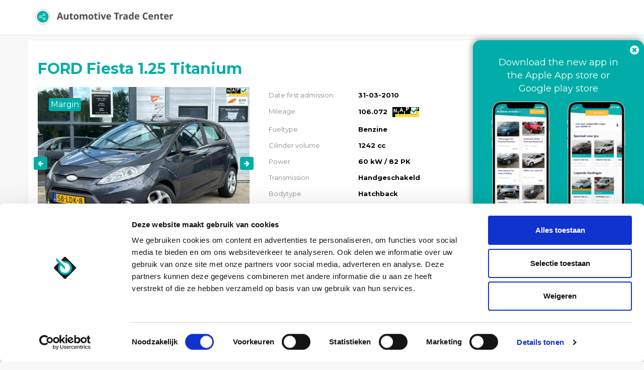

--- FILE ---
content_type: text/html; charset=UTF-8
request_url: https://portal.automotivetradecenter.com/portal/lots/getcurrentdate/
body_size: -39
content:
Jan 29, 2026 11:39:09 +0100


--- FILE ---
content_type: text/html; charset=UTF-8
request_url: https://portal.automotivetradecenter.com/portal/lots/getcurrentdate/
body_size: -39
content:
Jan 29, 2026 11:39:10 +0100


--- FILE ---
content_type: text/css
request_url: https://portal.automotivetradecenter.com/css/general.css?1733929834
body_size: 28884
content:
html {
    -moz-osx-font-smoothing: grayscale;
    text-rendering: optimizelegibility;
    -webkit-font-smoothing: antialiased;
    -webkit-text-size-adjust: none;
}

body, input, select, textarea {
    font-family: "Montserrat", sans-serif;
    font-weight: 400;
    font-size: 13px;

    background-color: #f8f8f8;
}

h1, h2, h3, h4, h5, strong {
    font-family: "Montserrat",sans-serif;
    font-weight: 700;
}

textarea {
    resize:vertical;
}

input, input:active, input:focus, a, a:hover, a:active, a:focus {
    outline: none;
}


a {
    color: #00ada8;
    text-decoration: none;
}

a:hover,
a:focus {
    color: #098986;
    text-decoration: underline;
}

.atc-orange{
    color: #E57401;
}

.sld {
    margin-bottom: 20px;
}
.flex-control-nav {
    bottom: -10px;
}

.atc-icons {
    font-size: 2.1em;
    color: #00ada8;
}
.atc-icons:hover {
    color: #a9dbd9;
}

.msg-wrap {
    position: absolute; left: 50%;
    top: -5px;
    z-index: 1050;
}

.msg p {
    margin: 0;
}

.msg {
    position: relative; left: -50%;
    font-size: 0.9em;
    padding: 8px;
    padding-left: 12px;
    padding-right: 12px;
    padding-top: 12px;
    text-shadow: 1px 1px 0 #fff;
    border: 1px solid #ddd;
    -moz-border-radius: 4px;
    -webkit-border-radius: 4px;
    border-radius: 4px;
    margin-bottom: 1em;
}
.msg.msg-error {
    border: 1px solid #deb7b7;
    background: #ffe7e7;
    color: #9c3a3a;
    -moz-box-shadow: inset 0px 0px 12px #fdbfbf;
    -webkit-box-shadow: inset 0px 0px 12px #fdbfbf;
    box-shadow: inset 0px 0px 12px #fdbfbf;
}

.msg.msg-success {
    border: 1px solid #a9d36d;
    background: #e7ffc5;
    color: #3e6408;
    -moz-box-shadow: inset 0px 0px 12px #bfde93;
    -webkit-box-shadow: inset 0px 0px 12px #bfde93;
    box-shadow: inset 0px 0px 12px #bfde93;
}

.msg.msg-warning {
    border: 1px solid #e3c93b;
    background: #fdf4bf;
    color: #5c4f0a;
    -moz-box-shadow: inset 0px 0px 12px #ecdf91;
    -webkit-box-shadow: inset 0px 0px 12px #ecdf91;
    box-shadow: inset 0px 0px 12px #ecdf91;
}


.btn {
    font-weight: 300;

    border-radius: 3px;
}
.btn-primary {
    background-color: #ffd700;
    border-color: #ffd700;
    color: #000;
}
.btn:active {
    position: relative;
    top: 1px;
}

.btn-primary:hover,
.btn-primary:focus,
.btn-primary:active,
.btn-primary.active,
.open .dropdown-toggle.btn-primary {
    background-color: #b39700;
    border-color: #b39700;
}

.btn-secondary {
    background-color: #00ada8;
    border-color: #00ada8;
    color: #fff;
}


.btn-secondary:hover,
.btn-secondary:focus,
.btn-secondary:active,
.btn-secondary.active,
.open .dropdown-toggle.btn-primary {
    background-color: #21BBAF;
    border-color: #21BBAF;
    color: #fff;
}


.btn-primary:active,
.btn-primary.active,
.open .dropdown-toggle.btn-primary {
    background-image: none;
}

.btn-primary.disabled,
.btn-primary[disabled],
fieldset[disabled] .btn-primary,
.btn-primary.disabled:hover,
.btn-primary[disabled]:hover,
fieldset[disabled] .btn-primary:hover,
.btn-primary.disabled:focus,
.btn-primary[disabled]:focus,
fieldset[disabled] .btn-primary:focus,
.btn-primary.disabled:active,
.btn-primary[disabled]:active,
fieldset[disabled] .btn-primary:active,
.btn-primary.disabled.active,
.btn-primary[disabled].active,
fieldset[disabled] .btn-primary.active {
    background-color: #aa8f00;
    border-color: #aa8f00;
}

label.checkbox {
    font-weight: normal;
}

/** Checkbox styling */

.setting_item {
    display: flex;
    flex-wrap: wrap;
    justify-content: space-between;
    padding: 5px;
    background: #f8f8f8;
    border-radius: 5px;
}
.setting_item:not(:last-child) {
    margin-bottom: 10px;
}

.slider-checkbox {
    position: relative;
    }
    .slider-checkbox input {
    margin: 0px;
    margin-top: 1px;
    cursor: pointer;
    opacity: 0;
    -ms-filter: "progid:DXImageTransform.Microsoft.Alpha(Opacity=0)";
    filter: alpha(opacity=0);
    -moz-opacity: 0;
    -khtml-opacity: 0;
    opacity: 0;
    position: absolute;
    z-index: 1;
    top: 0px;
    left: 0px;
    background: red;
    width: 40px;
    height: 20px;
    }
    .slider-checkbox input:checked + .label:before {
    background-color: #00ada8;
    content: "";
    padding-left: 6px;
    }
    .slider-checkbox input:checked + .label:after {
    left: 18px;
    }
    .slider-checkbox .label {
    position: relative;
    padding-left: 46px;
    color:#000;
    }
    .slider-checkbox .label:before, .slider-checkbox .label:after {
    position: absolute;
    -webkit-border-radius: 10px;
    -moz-border-radius: 10px;
    border-radius: 10px;
    transition: background-color 0.3s, left 0.3s;
    }
    .slider-checkbox .label:before {
    content: "";
    color: #fff;
    box-sizing: border-box;
    font-family: "FontAwesome", sans-serif;
    padding-left: 20px;
    font-size: 11px;
    line-height: 18px;
    background-color: #888;
    left: 0px;
    top: 0px;
    height: 17px;
    width: 33px;
    -webkit-border-radius: 10px;
    -moz-border-radius: 10px;
    border-radius: 10px;
    }
    .slider-checkbox .label:after {
        content: "";
        letter-spacing: 20px;
        background: #fff;
        left: 1px;
        top: 1px;
        height: 15px;
        width: 14px;
    }

/** End checkbox styling */

.panel {
    border-radius: 0px;
}

.panel .panel-heading {
    border-radius: 0px;
    background-color: #00ada8;
    padding: 10px 15px;
    color: white;
    font-size: 12pt;
}

.form-control {
    display: block;
    width: 100%;
    height: 34px;
    padding: 6px 12px;
    font-size: 14px;
    line-height: 1.428571429;
    color: #555555;
    vertical-align: middle;
    background-color: #ffffff;
    border: 1px solid #cccccc;
    border-radius: 2px;
    -webkit-box-shadow: inset 0 1px 1px rgba(0, 0, 0, 0.075);
    box-shadow: inset 0 1px 1px rgba(0, 0, 0, 0.075);
    -webkit-transition: border-color ease-in-out 0.15s, box-shadow ease-in-out 0.15s;
    transition: border-color ease-in-out 0.15s, box-shadow ease-in-out 0.15s;
}

.form-control:focus {
    border-color: #bbb;
    outline: 0;
    -webkit-box-shadow: inset 0 1px 1px rgba(0, 0, 0, 0.075), 0 0 8px #ddd;
    box-shadow: inset 0 1px 1px rgba(0, 0, 0, 0.075), 0 0 8px #ddd;
}

.input {
    border-radius: 0px;
}

.input-lg {
    height: 45px;
    padding: 10px 16px;
    font-size: 18px;
    line-height: 1.33;
    border-radius: 0px;
}

.select2-container-multi .select2-choices {
    height: auto !important;
    height: 1%;
    margin: 0;
    padding: 0;
    position: relative;
    border: 1px solid #ccc!important;
    background-color: #fff!important;
    border-radius: 2px!important;
}

select.input-lg {
    height: 45px;
    line-height: 45px;
}

textarea.input-lg {
    height: auto;
}

.tab-pane {
    padding-top: 20px;
}

.registration {
    border: none;
    background: url(/img/registration.png) 0px -5px no-repeat;
    color: #333;
    width: 220px;
    height: 50px;
    font-family: 'kentekenregular', monospace;
    font-weight: normal;
    text-transform: uppercase;
    font-size: 30px;
    padding-left: 45px;
    text-shadow: 1px 0px 0px #ffe94f;
    letter-spacing: 2px;
    border-radius: 4px;
}

.registration.sm {
    border: none;
    background: url(/img/registration_150.png) 0px -3px no-repeat;
    color: #333;
    width: 150px;
    height: 34px;
    line-height: 32px;
    font-family: 'kentekenregular', monospace;
    font-weight: normal;
    text-transform: uppercase;
    font-size: 20px;
    padding-left: 30px;
    text-shadow: 1px 0px 0px #ffe94f;
    letter-spacing: 1px;
    border-radius: 4px;
}

.registration.xs {
    border: none;
    background: url(/img/registration_150.png) 0px -3px no-repeat;
    color: #333;
    width: 125px;
    height: 24px;
    line-height: 24px;
    font-family: 'kentekenregular', monospace;
    font-weight: normal;
    text-transform: uppercase;
    font-size: 15px;
    padding-left: 30px;
    text-shadow: 1px 0px 0px #ffe94f;
    letter-spacing: 1px;
    border-radius: 4px;
}
.registration.lg {
    border: none;
    background: url(/img/registration_large.png) 0px -3px no-repeat;
    color: #333;
    width: 100%;
    height: 63px;
    line-height: 60px;
    font-family: 'kentekenregular', monospace;
    font-weight: normal;
    text-transform: uppercase;
    font-size: 30px;
    padding-left: 60px;
    text-shadow: 1px 0px 0px #ffe94f;
    letter-spacing: 1px;
    border-radius: 4px;
}

.registration-new {
    background-color: #FFF67F;
    color: #444;
    padding: 2px;
    padding-left: 6px;
    padding-right: 6px;
    font-weight: normal;
}

.navbar-default .navbar-nav > li > a {
    color: black;
    font-weight: bold;
    text-transform: uppercase;
    padding: 15px !important;
}
.navbar-default .navbar-nav > li.myaccount > a {
    font-weight: normal;
    text-transform: none;
}

.navbar-default {
    background-color: white;
}

.navbar-brand {
    float: left;
    font-size: 18px;
    line-height: 20px;
    padding:0;
    padding-top: 12px;
    padding-left: 15px;
    padding-right: 15px;


}


.navbar-brand .atslogo {
    max-width: 250px;
}
.entrbtn-btn {
    position: relative;
    font-size: 20px;
    color: #ffffff;
    padding: 14px 27px;
    font-weight: bold;
    background: -moz-linear-gradient(
        top,
        #7db9e8 0%,
        #207CCA);
    background: -webkit-gradient(
        linear, left top, left bottom,
        from(#7db9e8),
        to(#207CCA));
    -moz-border-radius: 8px;
    -webkit-border-radius: 8px;
    border-radius: 8px;
    border: 1px solid #7db9e8;
    -moz-box-shadow:
        0px 1px 3px rgba(000,000,000,0.5),
        inset 0px 0px 1px rgba(255,255,255,0.7);
    -webkit-box-shadow:
        0px 1px 3px rgba(000,000,000,0.5),
        inset 0px 0px 1px rgba(255,255,255,0.7);
    box-shadow:
        0px 1px 3px rgba(000,000,000,0.5),
        inset 0px 0px 1px rgba(255,255,255,0.7);
    text-shadow:
        0px -1px 0px rgba(000,000,000,0.9),
        0px 1px 0px rgba(107,107,107,0.3);
}
.entrbtn-btn:active {
    top: 1px;
}
.cta-btn {
    position: relative;
    font-size: 20px;
    color: #ffffff;
    padding: 14px 27px;
    font-weight: bold;
    background: -moz-linear-gradient(
        top,
        #0d9516 0%,
        #0b6612);
    background: -webkit-gradient(
        linear, left top, left bottom,
        from(#0d9516),
        to(#0b6612));
    -moz-border-radius: 8px;
    -webkit-border-radius: 8px;
    border-radius: 8px;
    border: 1px solid #385c08;
    -moz-box-shadow:
        0px 1px 3px rgba(000,000,000,0.5),
        inset 0px 0px 1px rgba(255,255,255,0.7);
    -webkit-box-shadow:
        0px 1px 3px rgba(000,000,000,0.5),
        inset 0px 0px 1px rgba(255,255,255,0.7);
    box-shadow:
        0px 1px 3px rgba(000,000,000,0.5),
        inset 0px 0px 1px rgba(255,255,255,0.7);
    text-shadow:
        0px -1px 0px rgba(000,000,000,0.9),
        0px 1px 0px rgba(107,107,107,0.3);
}
.cta-btn:active {
    top: 1px;
}

.errorMessage, .help-inline.error, .error-message {
    margin-top: 5px;
    font-size: 0.8em;
    color: #ad0003;
}
.errorMessage p {
    margin: 0px;
    margin-bottom: 2px;
}

.succesMessage, .succes-message {
    margin-top: 5px;
    font-size: 0.8em;
    color: #00ada8;
}
.succesMessage p {
    margin: 0px;
    margin-bottom: 2px;
}

.form-control.error, .form-control.error:focus, .form-control.form-error, .form-control.form-error:focus {
    border: 1px solid #ad0003;
}


input.checked {
    border: 1px solid green;
}

span.checked {
    color: green;
}

.msg-wrap {
    position: absolute; left: 50%;
    top: -5px;
    z-index: 1050;
}

.msg p {
    margin: 0;
}

.msg {
    position: relative; left: -50%;
    font-size: 0.9em;
    padding: 8px;
    padding-left: 12px;
    padding-right: 12px;
    padding-top: 12px;
    text-shadow: 1px 1px 0 #fff;
    border: 1px solid #ddd;
    -moz-border-radius: 4px;
    -webkit-border-radius: 4px;
    border-radius: 4px;
    margin-bottom: 1em;
}
.msg.msg-error {
    border: 1px solid #deb7b7;
    background: #ffe7e7;
    color: #9c3a3a;
    -moz-box-shadow: inset 0px 0px 12px #fdbfbf;
    -webkit-box-shadow: inset 0px 0px 12px #fdbfbf;
    box-shadow: inset 0px 0px 12px #fdbfbf;
}

.msg.msg-success {
    border: 1px solid #a9d36d;
    background: #e7ffc5;
    color: #3e6408;
    -moz-box-shadow: inset 0px 0px 12px #bfde93;
    -webkit-box-shadow: inset 0px 0px 12px #bfde93;
    box-shadow: inset 0px 0px 12px #bfde93;
}

.msg.msg-warning {
    border: 1px solid #e3c93b;
    background: #fdf4bf;
    color: #5c4f0a;
    -moz-box-shadow: inset 0px 0px 12px #ecdf91;
    -webkit-box-shadow: inset 0px 0px 12px #ecdf91;
    box-shadow: inset 0px 0px 12px #ecdf91;
}



/* Stijl voor bod keuren */
.c-bid.a-approve {
    background-color: #f5f5f5;
}

.c-bid.a-approve .inner {
    border-radius: 4px;
    background: #fff;
    border: 1px solid #ddd;
    padding: 30px;
    padding-top: 10px;
    margin: 30px;
}

/* Einde stijl voor bod keuren */




/* Actieve veilingen */

.filterType {
    padding: 16px;
    padding-top: 2px;
    padding-bottom: 2px;
    background: #f7f7f7;
    margin-top: 12px;
    margin-bottom: 12px;
    -moz-border-radius: 3px;
    -webkit-border-radius: 3px;
    border-radius: 3px;
}

.filterType .input {
    margin-top: 10px;
    margin-bottom: 10px;
}

.activeLotItem .title .registration, .activeLotItem .title h4 {
    display: inline-block;
    margin-bottom: 3px;
}
.activeLotItem .title .registration {
    margin-right: 15px;

}

.p-portal.a-index .activeLotItem, .p-portal.a-indexnew .activeLotItem {
    border:none!important;
    margin-top: 0px;
    margin-bottom: 5px;
    padding-top: 10px;
}

.p-portal.a-index .activeLotItem hr, .p-portal.a-indexnew .activeLotItem hr {
    margin: 0;
    margin-top: 20px;
}

.activeLotItemExpired {
    opacity: 0.5;
}

.activeLotItem .image-counter {
    position: relative;
    top: -5px;
}

.activeLotItem .image-counter div {
    position: absolute;
    bottom: 0px;
    left: 0px;
    background-color: #00ada8;
    color: #fff;
    padding: 4px;
    width: 100%;
    margin-right: 10px;
    text-align: center;
    font-size: 13px;
    font-weight: bold;
    border-bottom-left-radius: 1px;
    border-bottom-right-radius: 1px;
}

.a-index.c-pindex .activeLotItem .image-counter div {
    width: 97%;
}

.activeLotItem .image-counter div strong {
    font-size: 1.4em;
    color: #fff;
    opacity: 1;
}

.activeLotItem .image-counter div span {
    font-size: 1.2em;
    color: #fff;
    opacity: 1;
}

.activeLotItem .image-counter img {
    -moz-border-radius: 1px;
    -webkit-border-radius: 1px;
    border-radius: 1px;
}


.activeLotItem .bidControl, .activeLotItem .ownBid {
    text-align: center;
    color: #666;
    font-size: 0.85em;
}
.activeLotItem .ownBid span {
    color: #666;
}

.bid-highest {
    color: #65A21E !important;
}

#add-bid-detail .bidHolder.bid-highest {
    display: none!important;
}


.bid-nothighest {
    color: #A60505!important;
}

.activeLotItem .ownBid strong {
    font-size: 1.6em;
    display: block;
}
.activeLotItem .ownBid {
    margin-bottom: 5px;
}

#noActiveLots {
    display: none;
}
.activeLotItem table td {
    color: #666;
    width: 20%;
}
.activeLotItem table {
    margin-top: 10px;
}
.activeLotItem table td.value {
    font-weight: bold;
    color: #333;
    width: 30%;
}

.activeLotItem.newToday {
    border: 0;
    border-bottom: 1px solid #eee;
    padding-top: 3px;
    padding-bottom: 13px;
    padding-right: 0px;
    margin-right: 0px;
}

.activeLotItem.newToday .image-counter div {
    width: 94.5%!important;
}
.activeLotItem.newToday h4 {
    margin:0!important;
    margin-top: 10px!important;
    margin-bottom: 15px!important;
}
.activeLotItem.newToday p {
   font-size: 1em;
}


/* Detailpagina lot */
.p-portal.c-lots.a-view .gallery, .l-pdf .gallery {
    margin-left: -10px;
}
.p-portal.c-lots.a-view .gallery img,  .l-pdf .gallery img {
    width: 22%!important;
    margin: 10px!important;
    border-radius: 3px!important;
}

.p-portal.c-lots.a-view .headDetails img.img-responsive {
    border-radius: 3px;
}

.gallery a.delete-image {
    position: absolute;
    left: 275px;
    top: 10px;
    z-index: 999;
    display: block;
}
.p-portal.c-lots.a-view .gallery.damage-pics .item, .l-pdf .gallery.damage-pics .item {
    width: 22%;
    float: left;
    margin: 10px;
}
.p-portal.c-lots.a-view .gallery.damage-pics .item img, .l-pdf .gallery.damage-pics .item img {
    width: 100%!important;
    margin: 0!important;
    border-bottom-right-radius: 0px!important;
    border-bottom-left-radius: 0px!important;
}

.p-portal.c-lots.a-view .gallery.damage-pics .item  .properties, .l-pdf .gallery.damage-pics .item  .properties {
    padding-left: 10px;
    padding-right: 10px;
    padding-top: 6px;
    padding-bottom: 6px;
    font-size: 0.9em;
    background-color: #f6f6f6;
    border-bottom-right-radius: 3px;
    border-bottom-left-radius: 3px;
}
.p-portal.c-lots.a-view .add-bid {
    padding-top: 1px;

}
.p-portal.c-lots.a-view .add-bid strong {
    font-size: 1.1em;
}
.p-portal.c-lots.a-view .add-bid .btn-primary {
    margin-top: 16px;
}


.c-lots.a-view .headDetails table td {
    color: #666;
    width: 22%;
}
.c-lots.a-view .headDetails table {
    margin-top: 10px;
    width: 100%;
}
.c-lots.a-view .headDetails table td.value {
    font-weight: bold;
    color: #333;
    width: 28%;
}

.auctionList p {
    font-size: 0.9em;
    color: #666;
}
.auctionList p span {
    color: #333;
}
#toggleAuction {
    -moz-border-radius: 3px;
    -webkit-border-radius: 3px;
    border-radius: 3px;
    border: 1px solid #ddd;
    padding: 4px;
    padding-left: 8px;
    padding-right: 8px;
    margin-top: 20px;
    -moz-box-shadow: inset 0px 0px 3px #eee;
    -webkit-box-shadow: inset 0px 0px 3px #eee;
    box-shadow: inset 0px 0px 3px #eee;
    font-weight: bold;
}
#toggleAuction a:active, #toggleAuction a:hover, #toggleAuction a:focus {
    text-decoration: none;
}

#toggleAuctionDisplay {
    display: none;
}

#toggleAuctionDisplay h5 a {
    color: #777;
}

#toggleAuctionDisplay h5.active a {
    color: #444;
    text-decoration: underline;
}

#masterBreadcrumb {
    background: transparent;
    padding-left: 0px;
    color: #aaa;
    margin-bottom: 0px;
}
#masterBreadcrumb a {
    color: #666;
}

#masterBreadcrumb > li + li:before {
    padding: 0 5px;
    color: #cccccc;
    content: "\00a0>\00a0";
}

/*  Stijl voor portal */

.p-portal {
    margin-top: 60px;
}


/* Stijl voor beheer */
.p-beheer {
    margin-top: 60px;
}


/* Stijl voor share pagina */
.a-vehicleinfo .pictures img, .a-vehicleinfo .damage-item {
    display: block;
    margin-right: 5px;
    margin-bottom: 25px;
    width: 100%;
}
.image_holder_damage_item{
    margin-bottom:15px;
}
.image_holder_damage_item:after{
    clear:both;
    content:'';
    display:block;
}

.a-vehicleinfo .content {
    margin-top: 20px;
}

.a-vehicleinfo {
    margin: 30px;
}
.a-vehicleinfo .title {
    margin-bottom: 20px;
}

#mainSearch {
    margin-top: 18px;
}
.fp-intro {
    font-weight: normal;
    color: #777;
    margin-top: 10px;
}
.fp-intro span {
    color: #00ada8;
    font-weight: bold;
}

#footer-fp {
    color: #888;
}

@media (min-width: 992px) and (max-width: 1199px) {
    body {
        margin: 20px;
        padding: 0px;
        margin-bottom: 20px;
    }

}


@media (min-width: 768px) and (max-width: 991px) {
    body {
        margin: 20px;
        padding: 0px;
        margin-bottom: 20px;
    }
}


@media (min-width: 660px) and (max-width: 767px) {

    body {
        margin: 0px;
        padding: 0px;
        margin-bottom: 20px;
    }

}


@media (max-width: 659px) {

    body {
        margin: 0px;
        padding: 0px;
        margin-bottom: 20px;
    }

}

body.l-pdf {
    margin: 20px;
}

/*
    Fileuploader element
*/

/* Defaults */
.elements_fileuploader {
    display: inline-block;

    min-height: 34px;

    width: 100%;

    background-color: #ffffff;
    border: 1px solid #cccccc;
    border-radius: 2px;
    box-shadow: 0 1px 1px rgba(0, 0, 0, 0.075) inset;
    color: #555555;
    padding: 6px 12px;

    position: relative;

    -webkit-touch-callout: none;
    -webkit-user-select: none;
    -khtml-user-select: none;
    -moz-user-select: none;
    -ms-user-select: none;
    user-select: none;
}

.elements_fileuploader .caption {
    position: relative;

    top: 0;

    z-index: 2;

    word-break: break-all;
}

.elements_fileuploader .caption a { /* links inside captions go above the file input element */
    color: #555555;

    z-index: 100;
}

.elements_fileuploader .background {
    visibility: hidden;

    width: 280px;
    height: 190px;

    z-index: 1;
}

.elements_fileuploader .progress {
    position: absolute;
    background: rgba(0, 255, 0, 0.1);

    top: 0;
    left: 0;

    width: 0%;
    height: 100%;

    z-index: 12;
}

.elements_fileuploader .filebrowser {
    position: absolute;
    display: block;

    cursor: pointer;

    top: 4px;
    right: 4px;

    height: 18px;
    width: 18px;

    opacity: 0;

    z-index: 9;
}

.elements_fileuploader .cancelbutton {
    position: absolute;
    display: block;

    cursor: pointer;

    display: none;

    top: 4px;
    right: 4px;

    height: 18px;

    z-index: 8;

    opacity: 0.9;
}

.elements_fileuploader .cancelbutton img {
    height: 100%;
}

.elements_fileuploader .addbutton {
    position: absolute;
    display: block;

    cursor: pointer;

    top: 4px;
    right: 4px;

    height: 18px;

    z-index: 8;

    opacity: 0.9;
}

.elements_fileuploader .addbutton img {
    height: 100%;
}

/* Image / file / archive style */

.elements_fileuploader.image, .elements_fileuploader.file, .elements_fileuploader.archive {
    float: left;

    width: auto;

    padding: 0px;

    margin-bottom: 26px;
    margin-right: 26px;
}

.elements_fileuploader.image .caption, .elements_fileuploader.file .caption, .elements_fileuploader.archive .caption {
    position: absolute;

    color: #777;
    font-size: 0.85em;
    font-weight: bold;

    text-align: center;

    width: 100%;

    top: 80%;
}

.elements_fileuploader.image[uploaded] .caption, .elements_fileuploader.file[uploaded] .caption, .elements_fileuploader.archive[uploaded] .caption {
    top: auto;
    height: auto;

    bottom: 4px;
}

.elements_fileuploader.image .background, .elements_fileuploader.file .background, .elements_fileuploader.archive .background {
    visibility: visible;

    background-repeat: no-repeat;
}

.elements_fileuploader.image .progress, .elements_fileuploader.file .progress, .elements_fileuploader.archive .progress {
    position: absolute;
    background: rgba(0, 255, 0, 0.1);

    top: 0;
    left: 0;

    height: 100%;
    width: 0px;
}


.atslogo {
    max-width: 365px;
}

.atslogo.big {
    text-align: center;

    max-width: 420px;

    margin-bottom: 20px;
}

.accountpopup {
    display: none;

    position: absolute;

    right: 0;

    top: 50px;

    min-width: 360px;

    z-index: 9999;
}

.accountpopup .closebutton {
    color: white;
    float: right;
    cursor: pointer;
}

.accountpopup .user {
    display: block;

    overflow: auto;
    clear: both;
}

.accountpopup .user .avatar {
    float: left;

    width: 60px;
    height: 60px;
}

.accountpopup .user .info {
    float: left;

    margin-left: 20px;
    padding-top: 12px;
    padding-bottom: 15px;

    height: 61px;
}

.accountpopup .user .info .username {
    display: block;

    font-weight: bold;
    font-size: 18px;
    line-height: 18px;
}

.accountpopup .user .info .company {
    display: block;

    font-weight: bold;
    font-size: 12px;
    line-height: 12px;

    color: #909090;
}

.accountpopup .companyinfo {
    display: block;

    margin: 5px;
}

.accountpopup .companyinfo .col {
    padding-top: 2px;
    padding-bottom: 2px;
}

.accountpopup .actions .col-sm-12 {
    display: flex;
    flex-wrap: wrap;
}
.accountpopup .actions .col-sm-12 a {
    width: 100%;
}

.box {
    background-color: #fff;
    color: #000;
    box-shadow: 0 0 2px 0 rgba(0, 0, 0, 0.1);
}

.box.box-in-container {
    padding: 20px;
}

.full-width-container {
    margin-top: 80px;
}

body > .container {
    margin-top: 80px;
    padding: 20px;
}

.social-link img {
    width: 18px;
    position: relative;
    top: -2px;
    margin-top: 6px;
    margin-bottom: 6px;
}
.fr-overlay-background {
    background-image: url(/img/icon_gallery_scroll.png);
    background-repeat: no-repeat;
    background-position: bottom right;
}
.predict-item h3 {
	color: #555;
	font-size: 18px;
}
.predict-item {
	margin-top: 50px;
}
.predict-item ul li {
	text-align: left;
}
.predict-item p, .predict-item li {
	color: #666;
	font-size: 95%;
}

#predict-barometer {
	position: relative;
	border-radius: 30px;
	height: 10px;
	background: rgb(255,0,0);
	background: linear-gradient(90deg, rgba(255,0,0,1) 0%, rgba(255,232,73,1) 42%, rgba(0,176,169,1) 100%);
	margin-bottom: 20px;
	margin-top: 20px;
}
#barometer-bid {
	top: -10px;
	width: 30px;
	height: 30px;
	border-radius: 100px;
	background-color: #00ADA8;
	position: relative;
	left: 0px;
	margin-left: 0px;
}
.baro-spin{
    margin: 10px 0;
    width: 100px;
    text-align: center;
    visibility: hidden;
}

.baro-spin > div {
    width: 14px;
    height: 14px;
    background-color: #00ada8;

    border-radius: 100%;
    display: inline-block;
    -webkit-animation: sk-bouncedelay 1.4s infinite ease-in-out both;
    animation: sk-bouncedelay 1.4s infinite ease-in-out both;
}

.baro-spin .bounce1 {
    -webkit-animation-delay: -0.32s;
    animation-delay: -0.32s;
}

.baro-spin .bounce2 {
    -webkit-animation-delay: -0.16s;
    animation-delay: -0.16s;
}

@-webkit-keyframes sk-bouncedelay {
    0%, 80%, 100% { -webkit-transform: scale(0) }
    40% { -webkit-transform: scale(1.0) }
}

@keyframes sk-bouncedelay {
    0%, 80%, 100% {
        -webkit-transform: scale(0);
        transform: scale(0);
    } 40% {
          -webkit-transform: scale(1.0);
          transform: scale(1.0);
      }
}

#topnav_icons li .tooltiptext {
    background-color: #00ada8;
    color: #fff;
    font-weight: bold;
    text-align: center;
    border-radius: 6px;
    z-index: 1;
    transition: opacity 0.3s;
}
#topnav_icons li .tooltiptext::after {
    content: "";
    position: absolute;
    bottom: 100%;
    left: 50%;
    margin-left: -5px;
    border-width: 5px;
    border-style: solid;
    border-color: transparent transparent #00ada8 transparent;
}

.licenseboxinput {
    background-image: url(/img/registration-bg-search.png);
    padding-left: 25%;
    background-size: 300% 100%;
    background-repeat: no-repeat;
    height: 45px;
    border-radius: 10px;
    max-width: 250px;
}
.license-box-no-search {
    width: 100%;
    padding: 0;
    margin: 0;
    border: none;
    background: linear-gradient(to right, #3d6178 20%, #fee600 20%);
    background-size: 100% 10%;
    background-position: 0% 0;
    transition: background-position 0.3s;
    padding-left: 25%;
    border-radius: 10px;
}

.horizontal-rule-middle-text {
	display: flex;
	align-items: center;
	text-align: center;
  }
  
  .horizontal-rule-middle-text::before,
  .horizontal-rule-middle-text::after {
	content: '';
	flex: 1;
	border-bottom: 2px solid #ccc;
  }
  
  .horizontal-rule-middle-text:not(:empty)::before {
	margin-right: .25em;
  }
  
  .horizontal-rule-middle-text:not(:empty)::after {
	margin-left: .25em;
  }

  .card {
		display: flex;
		flex-wrap: wrap;
		padding: 10px;
		box-shadow: 0 2px 4px rgb(0 0 0 / 30%);
		margin: 10px 0px;
	}

/* Media queries */
@media (min-width: 1199px){
    #mail_notification_settings {
        max-width: 53% !important;
    }
}
@media (min-width: 991px){
    #mail_notification_settings {
        max-width: 65%;
    }
}
@media only screen and (min-width: 768px) and (max-width: 991px) {
    #mail_notification_settings {
        max-width: 85%;
    }
}
@media (min-width: 768px){
    #topnav_icons li .tooltiptext {
        width: 200px;
        position: absolute;
        bottom: -50%;
        left: 50%;
        margin-left: -100px;
        opacity: 0;
        padding: 5px 0;
    }
    #topnav_icons li .tooltiptext::after {
        bottom: 100%;
        left: 50%;
        margin-left: -5px;
        border-color: transparent transparent #00ada8 transparent;
    }
	.desktop-hidden {
		display: none;
	}
}
@media (max-width: 768px) {
    #topnav_icons .tooltiptext-mobile{
        visibility: visible !important;
        margin-left: 20px;
        opacity: 1 !important;
        position: relative;
        top: 0;
        left: 5px;
        padding: 3px 8px;
    }

    #topnav_icons li .tooltiptext::after {
        top: calc(50% - 5px);
        left: auto;
        right: 100%;
        margin-left: 5px;
        border-color: transparent #00ada8 transparent transparent;
    }
    #topnav_icons li a img {
        max-width: 25px;
    }
}